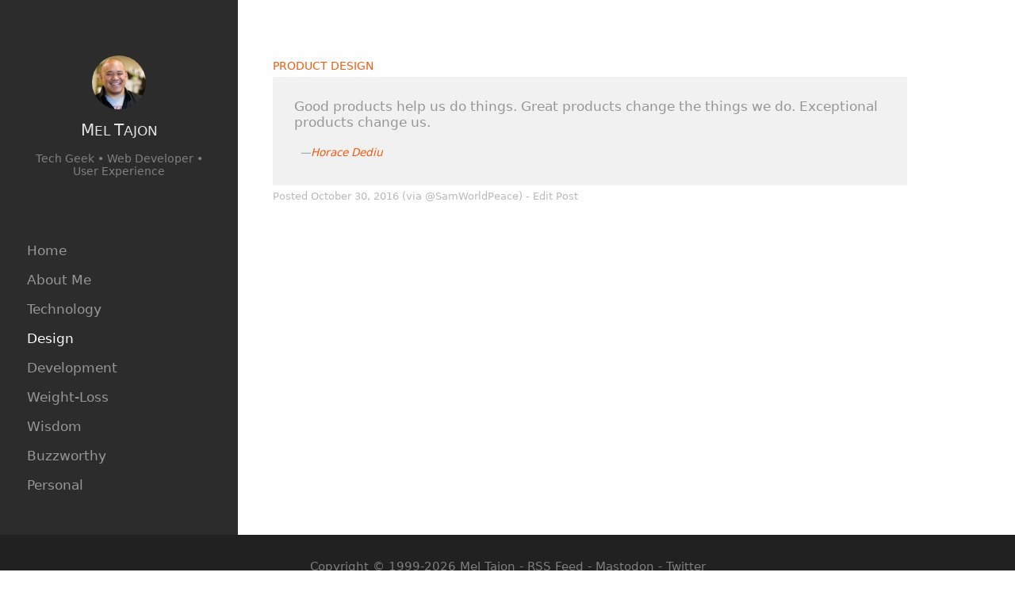

--- FILE ---
content_type: text/html; charset=UTF-8
request_url: https://meltajon.com/design/good-great-exceptional-products
body_size: 2651
content:
<!DOCTYPE html>
<html lang="en-US" prefix="og: http://ogp.me/ns# fb: http://ogp.me/ns/fb#" data-template="default">
<head>

<meta http-equiv="Content-Type" content="text/html; charset=UTF-8" />
<meta name="viewport" content="width=device-width, initial-scale=1, viewport-fit=cover" />
<link rel="alternate" type="application/rss+xml" title="Mel's Site" href="/feed/" />
<link rel="canonical" href="https://www.meltajon.com/p/" />

<!-- Stylesheets -->
<link rel="stylesheet" media="all" href="/assets/normalize/normalize.css" />
<link rel="stylesheet" media="all" href="/assets/css/critical.css" />
<link rel="stylesheet" media="all" href="/assets/css/layout.css" />

<!-- Javascripts -->
<script defer src="/assets/smooth-page-scroll/smooth-page-scroll.js"></script>

<!-- Prefetch -->
<link rel="prefetch" href="/assets/normalize/normalize.css" />
<link rel="prefetch" href="/assets/css/critical.css" />

<!-- Web App Metadata -->
<link rel="manifest" href="/manifest.json" />
<link rel="apple-touch-icon" sizes="58x58" href="https://meltajon.com/media/site/e71fed85b9-1652853619/blueprint-neue-58x58-crop-1.png" />
<link rel="apple-touch-icon" sizes="152x152" href="https://meltajon.com/media/site/e71fed85b9-1652853619/blueprint-neue-152x152-crop-1.png" />
<link rel="apple-touch-icon" sizes="167x167" href="https://meltajon.com/media/site/e71fed85b9-1652853619/blueprint-neue-167x167-crop-1.png" />
<link rel="apple-touch-icon" sizes="180x180" href="https://meltajon.com/media/site/e71fed85b9-1652853619/blueprint-neue-180x180-crop-1.png" />

<!-- SEO -->
<title>Good Products, Great Products, Exceptional Products - Mel</title>
<meta name="robots" content="noindex,noarchive,nosnippet" />
<meta name="google-site-verification" content="KFn4ajR42WUJ_ZRTosJx3IxZHvIIu9U8IvHyFPQJdCs" />

<!-- Schema.org -->
<meta itemprop="name headline" content="Good Products, Great Products, Exceptional Products - Mel">
<meta itemprop="author" content="Mel Tajon">
<meta itemprop="dateCreated datePublished" content="2016-10-30">
<meta itemprop="dateModified" content="2024-04-30">
<meta itemprop="description" content="" />
<meta itemprop="url" content="https://meltajon.com/design/good-great-exceptional-products">

<!-- Facebook Open Graph -->
<meta property="fb:admins" content="15101498" />
<meta property="og:locale" content="en_US" />
<meta property="og:type" content="article" />
<meta property="og:title" content="Good Products, Great Products, Exceptional Products - Mel" />
<meta property="og:url" content="https://meltajon.com/design/good-great-exceptional-products" />
<meta property="og:site_name" content="Mel" />

<!-- Twitter Cards -->
<meta name="twitter:card" content="summary_large_image" />
<meta name="twitter:title" content="Good Products, Great Products, Exceptional Products" />
<meta name="twitter:description" content="" />
<meta name="twitter:site" content="@MelTajon" />
<meta name="twitter:creator" content="@MelTajon" />

</head>
<body>

  <div id="top"></div>

  <header id="header">
    <div id="header-wrapper" class="wrapper">
      <div id="back"></div>
            <img id="avatar" src="/assets/avatar-meltajon-400x400.jpg" />
            <h1 id="header-title" class="title">
        <a id="logo" href="/">
                    <span>M</span>el <span>T</span>ajon
                  </a>
      </h1>
      <div id="header-description">
        <p>Tech Geek • Web Developer • <span class="inline-block">User Experience</span></p>      </div>

      <a id="menu-button" class="nav-item" href="#menu">
        <svg class="hamburger" height="32px" id="Layer_1" style="enable-background:new 0 0 32 32;" version="1.1" viewBox="0 0 32 32" width="32px" xml:space="preserve" xmlns="http://www.w3.org/2000/svg" xmlns:xlink="http://www.w3.org/1999/xlink">
          <path d="M4,10h24c1.104,0,2-0.896,2-2s-0.896-2-2-2H4C2.896,6,2,6.896,2,8S2.896,10,4,10z M28,14H4c-1.104,0-2,0.896-2,2  s0.896,2,2,2h24c1.104,0,2-0.896,2-2S29.104,14,28,14z M28,22H4c-1.104,0-2,0.896-2,2s0.896,2,2,2h24c1.104,0,2-0.896,2-2  S29.104,22,28,22z"/>
        </svg>
      </a>

    </div><!-- wrapper -->
  </header>

  <nav id="nav">
    <div id="menu"></div>
    <div id="nav-wrapper" class="wrapper">
                  <a class="nav-item" href="https://meltajon.com" data-name="Home">
        Home      </a>
            <a class="nav-item" href="https://meltajon.com/about" data-name="About Me">
        About Me      </a>
            <a class="nav-item" href="https://meltajon.com/tech" data-name="Technology">
        Technology      </a>
            <a class="nav-item nav-item_active" href="https://meltajon.com/design" data-name="Design">
        Design      </a>
            <a class="nav-item" href="https://meltajon.com/dev" data-name="Development">
        Development      </a>
            <a class="nav-item" href="https://meltajon.com/weight-loss" data-name="Weight-Loss">
        Weight-Loss      </a>
            <a class="nav-item" href="https://meltajon.com/wisdom" data-name="Wisdom">
        Wisdom      </a>
            <a class="nav-item" href="https://meltajon.com/buzz" data-name="Buzzworthy">
        Buzzworthy      </a>
            <a class="nav-item" href="https://meltajon.com/personal" data-name="Personal">
        Personal      </a>
          </div><!-- nav-wrapper -->
  </nav><!-- nav -->

  <main id="main" role="main">

    <link rel="stylesheet" media="all" href="/assets/css/style-post.css" />
    <section>
      <div id="main-wrapper" class="wrapper">

        <div id="posts" class="posts">
        <article class="post post_default" itemscope itemtype="http://schema.org/BlogPosting">
  <header class="post-header">

        <div class="post-categories">
      
      
                  <span class="post-category-item">
        <a class="post-category-link" href="/category:product-design">Product Design</a>
      </span>
                </div><!-- post-categories -->
      
    
    
    
      </header>

  <div class="post-body" itemprop="articleBody">
    
        <figure class="post-quote">
      <blockquote>
        <p>Good products help us do things. Great products change the things we do. Exceptional products change us.</p>                <figcaption>—<a href="https://twitter.com/asymco">Horace Dediu</a></figcaption>
              </blockquote>
    </figure>
    
    
    
  </div><!-- post-body -->

    <footer class="post-footer">
    <div class="post-byline post-meta">
      Posted <a class="post-permalink" href="https://meltajon.com/design/good-great-exceptional-products"><time datetime="2016-10-30">October 30, 2016</time></a> 
            (via <a class="post-via-link" href="https://twitter.com/SamWorldPeace/status/792728215580209153">@SamWorldPeace</a>) 
      
              - 
      <a href="https://meltajon.com/panel/pages/design+good-great-exceptional-products">Edit Post</a>
                </div><!-- post-byline -->

        
    
  </footer><!-- post-byline -->
  </article><!-- post -->        </div>

        
              </div>
    </section>
  </main>

  <link rel="stylesheet" media="all" href="/assets/css/style-footer.css" />
  <footer id="footer">
    <div id="footer-wrapper" class="wrapper">
      <div id="menu"></div>
      <small id="copyright">
        <ins>Copyright </ins>&copy; 1999-2026 
                Mel Tajon
         - 
        <a class="copyright-link" href="/feed">RSS Feed</a> - 
                <a class="copyright-link" rel="me" href="https://mastodon.social/@meltajon">Mastodon</a> - 
        <a class="copyright-link" rel="me" href="https://twitter.com/meltajon">Twitter</a>
              </small>
    </div>
  </footer>

    <script src="//platform.twitter.com/widgets.js" charset="utf-8"></script>
  
  <script>
    document.addEventListener("DOMContentLoaded", function() {
      if (window.matchMedia('(display-mode: standalone)').matches) {
        // add class for styling PWA
        $('body').addClass('pwa');

                // add Back button
        var addBackButton = $('<button id="back-button" type="back-button">&laquo; Back</button>').click(function(e) {
          parent.history.back();
          return false;
        });

        $('#back').prepend(addBackButton);
              }
    });
  </script>

</body>

</html>

--- FILE ---
content_type: text/css
request_url: https://meltajon.com/assets/css/critical.css
body_size: 1082
content:
:root {
  --orange: #F25B11;
  --orange-darken-5: hsl(var(--orange), 100%, calc(50% - 5%));
  --orange-darken-10: hsl(var(--orange), 100%, calc(50% - 10%));
  --orange-lighten-10: hsl(var(--orange), 100%, calc(50% + 10%));
  --dark: #2C2C2C;
  --dark-lighten-16: hsl(var(--dark), 100%, calc(50% + 16%));
  --black: #212121;
  --stone: #F1F1F1;
}

html {
  box-sizing: border-box;
  font-family: system-ui, -apple-system, BlinkMacSystemFont, 'Segoe UI', 'Roboto', 'Oxygen', 'Ubuntu', 'Cantarell', 'Fira Sans', 'Droid Sans', 'Helvetica Neue', Helvetica, Arial, sans-serif;
  font-size: 12px;
  line-height: 1.357142857142857em;
}

@media (min-width: 571px) {
  html {
    font-size: 14px;
    line-height: 1.6em;
  }
}

@media (min-width: 901px) {
  html {
    font-size: 16px;
    line-height: 1.5em;
  }
}

@media (min-width: 1201px) {
  html {
    font-size: 17px;
    line-height: 1.64em;
  }
}

*, *:before, *:after {
  box-sizing: inherit;
}

a:link, a:visited {
  border: none;
  color: var(--orange);
  text-decoration: none;
  transition: all .3s ease;
}

a:hover {
  border-width: 0 0 1px;
}

strong {
  font-weight: 500;
}

hr {
  width: 30%;
  height: 0;
  margin-top: 2rem;
  margin-bottom: 2rem;
  border-bottom: 0;
  color: var(--stone);
}

ul {
  list-style-type: square;
}

.clearfix {
  outline: 1px solid red;
}

.clearfix:before {
  display: table;
  content: '';
}

.clearfix:after {
  display: table;
  content: '';
  clear: both;
}

.wrapper {
  margin-top: 0;
  margin-left: auto;
  margin-right: auto;
  margin-bottom: 0;
}

@media (max-width: 321px) {
  .wrapper {
    width: 320px;
  }
}

@media (min-width: 322px) {
  .wrapper {
    width: 100%;
  }
}

@media (min-width: 601px) {
  .wrapper {
    max-width: 600px;
  }
}

@media (min-width: 1201px) {
  .wrapper {
    max-width: 800px;
  }
}

.inline-block,
.no-wrap {
  display: inline-block;
}

.hidden {
  display: none;
}

.float-right {
  float: right;
}

.float-left {
  float: left;
}

.text-align-center {
  text-align: center;
}

.page-header {
  margin-top: 4.096rem;
}

.page-title {
  display: inline-block;
  padding-top: .2em;
  padding-left: .5em;
  padding-right: .5em;
  padding-bottom: .2em;
  margin: 0;
  border-style: solid;
  border-color: var(--orange);
  border-width: 4px;
  font-size: 1rem;
  font-weight: 600;
  line-height: 1em;
  text-transform: uppercase;
}

.pagination {
  margin-top: 2.56rem;
  margin-left: 0;
  margin-right: 0;
  margin-bottom: 2.56rem;
}

@media (max-width: 620px) {
  .pagination {
    padding-top: 0;
    padding-left: 10px;
    padding-right: 10px;
    padding-bottom: 0;
  }
}

@media (min-width: 621px) {
  .pagination {
    padding-left: 0;
    padding-right: 0;
  }
}

.pagination-link, .pagination-link:link, .pagination-link:visited {
  display: inline-block;
  padding-top: .17857142857142855rem;
  padding-left: .7142857142857142rem;
  padding-right: .7142857142857142rem;
  padding-bottom: .17857142857142855rem;
  border: 1px solid #DDD;
  border-width: 1px;
}

.pagination-link:hover {
  border: 1px solid #999;
}

.pagination-link_active:link, .pagination-link_active:visited {
  border: var(--orange);
  background: var(--orange);
  color: #FFF;
}

/*# sourceMappingURL=../sourcemaps/critical.css.map */


--- FILE ---
content_type: application/javascript
request_url: https://meltajon.com/assets/smooth-page-scroll/smooth-page-scroll.js
body_size: 249
content:
// http://iamdustan.com/smoothscroll/
// http://css-tricks.com/snippets/jquery/smooth-scrolling/

window.addEventListener('load', function () {
  var hamburger = document.getElementById('menu-button');
  var footer = document.getElementById('footer');

  hamburger.addEventListener('click', function (e) {
    e.preventDefault();
    footer.scrollIntoView({
      behavior: 'smooth'
    });
  });
});